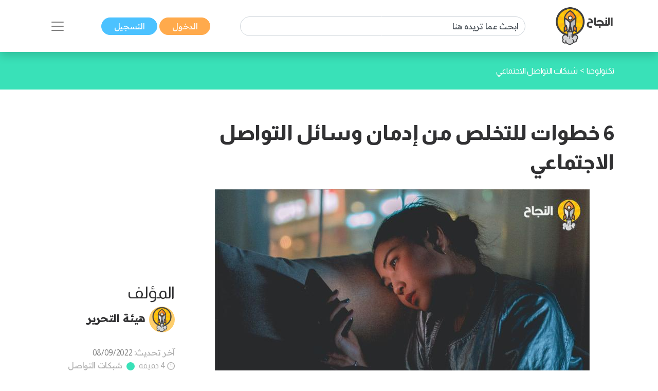

--- FILE ---
content_type: text/html; charset=UTF-8
request_url: https://www.annajah.net/6-%D8%AE%D8%B7%D9%88%D8%A7%D8%AA-%D9%84%D9%84%D8%AA%D8%AE%D9%84%D8%B5-%D9%85%D9%86-%D8%A5%D8%AF%D9%85%D8%A7%D9%86-%D9%88%D8%B3%D8%A7%D8%A6%D9%84-%D8%A7%D9%84%D8%AA%D9%88%D8%A7%D8%B5%D9%84-%D8%A7%D9%84%D8%A7%D8%AC%D8%AA%D9%85%D8%A7%D8%B9%D9%8A-article-30052
body_size: 16744
content:
<!DOCTYPE html>

<html lang="ar-SA" class="h-100">
<head>
    <meta name="google-site-verification" content="6gCzro1RDcCjn3FE9JvcXmvE-SBcAtQqZZUtGsOS5FI" />

    <meta charset="UTF-8">
    <meta name="viewport" content="width=device-width, initial-scale=1, shrink-to-fit=no">
        <title>6 خطوات للتخلص من إدمان وسائل التواصل الاجتماعي</title>
    <link rel="icon" sizes="32x32" href="/themes/ar/images/favicon.ico">
    <script type="application/ld+json">
        {
            "@context": "https://schema.org",
            "@type": "Organization",
            "url": "https://www.annajah.net",
            "logo": "https://www.annajah.net/images/annajah-logo.png"
        }

    </script>
    <script type="application/ld+json">
    {
        "@context": "http://schema.org",
        "@type": "Organization",
        "name": "Annajah",
        "url": "https://www.annajah.net",
        "sameAs": [
            "https://www.facebook.com/annajahnet",
            "https://twitter.com/annajahnet",
            "https://www.instagram.com/annajahnet/",
            "https://ila.io/annyt",
            "https://www.annajah.net/%d8%a7%d9%84%d8%a7%d9%86%d8%b6%d9%85%d8%a7%d9%85-%d8%a5%d9%84%d9%89-%d8%a7%d9%84%d9%86%d8%ac%d8%a7%d8%ad-%d9%86%d8%aa-%d9%81%d9%8a-%d8%aa%d8%b7%d8%a8%d9%8a%d9%82-%d9%88%d8%a7%d8%aa%d8%b3%d8%a7%d8%a8-article-26425",
            "https://t.me/annajahnet",
            "https://ila.io/8Yj97"
        ]
    }

    </script>
    <script type="application/ld+json">
    {
        "@context": "http://schema.org",
        "@type": "Organization",
        "name": "Annajah net",
        "url": "https://www.annajah.net"
    }

    </script>
    
    <!-- Google tag (gtag.js) -->
<script async src="https://www.googletagmanager.com/gtag/js?id=G-NPZE7NB3J6"></script>
<script>
  window.dataLayer = window.dataLayer || [];
  function gtag(){dataLayer.push(arguments);}
  gtag('js', new Date());

  gtag('config', 'G-NPZE7NB3J6');
</script>
<script type="text/javascript">
    (function(c,l,a,r,i,t,y){
        c[a]=c[a]||function(){(c[a].q=c[a].q||[]).push(arguments)};
        t=l.createElement(r);t.async=1;t.src="https://www.clarity.ms/tag/"+i;
        y=l.getElementsByTagName(r)[0];y.parentNode.insertBefore(t,y);
    })(window, document, "clarity", "script", "n9qhcfwjxd");
</script>

    <meta name="article:tag" content="إدمان وسائل التواصل الاجتماعي,التفاعل على وسائل التواصل الاجتماعي,قضاء الوقت على الأنترنت,إعدادات الإشعارات,الاكتئاب,تقدير الذات,تأثير وسائل التواصل على الصحة,التخلص من إدمان وسائل التواصل,تقليص الوقت على الانترنت,الاستمتاع بالحياة">
<meta name="csrf-param" content="_csrf">
<meta name="csrf-token" content="SAVc7JBmREUfM967KGOh8zWqiY0sPo8Vh3RoXrIy4gw9QSuExCInfSp4v9BNLMKKdpvo_WET9nDNQTgY6FyHTQ==">

<meta name="description" content="امتد إدمان مواقع التواصل الاجتماعي ليشمل جميع المراحل العمرية، حيث الملايين من البشر يقضون الساعات على مواقع التواصل الاجتماعي دون هدف ودون سبب محدّد. فإذا كنت تعاني من الإدمان على مواقع التواصل الاجتماعي المختلفة سنُقدّم لك ست خطوات بسيطة  للتخلّص من هذا الإدمان.">
<meta name="keywords" content="إدمان وسائل التواصل الاجتماعي,التفاعل على وسائل التواصل الاجتماعي,قضاء الوقت على الأنترنت,إعدادات الإشعارات,الاكتئاب,تقدير الذات,تأثير وسائل التواصل على الصحة,التخلص من إدمان وسائل التواصل,تقليص الوقت على الانترنت,الاستمتاع بالحياة">
<meta name="twitter:card" content="summary_large_image">
<meta name="twitter:description" content="امتد إدمان مواقع التواصل الاجتماعي ليشمل جميع المراحل العمرية، حيث الملايين من البشر يقضون الساعات على مواقع التواصل الاجتماعي دون هدف ودون سبب محدّد. فإذا كنت تعاني من الإدمان على مواقع التواصل الاجتماعي المختلفة سنُقدّم لك ست خطوات بسيطة  للتخلّص من هذا الإدمان.">
<meta name="twitter:image" content="https://www.annajah.net/resources/thumbs/article_photos/8OlojiyVxN-Annajah.jpg_729x410.jpg">
<meta name="twitter:site" content="النجاح">
<meta name="twitter:title" content="6 خطوات للتخلص من إدمان وسائل التواصل الاجتماعي">
<meta name="twitter:url" content="https://www.annajah.net/6-%D8%AE%D8%B7%D9%88%D8%A7%D8%AA-%D9%84%D9%84%D8%AA%D8%AE%D9%84%D8%B5-%D9%85%D9%86-%D8%A5%D8%AF%D9%85%D8%A7%D9%86-%D9%88%D8%B3%D8%A7%D8%A6%D9%84-%D8%A7%D9%84%D8%AA%D9%88%D8%A7%D8%B5%D9%84-%D8%A7%D9%84%D8%A7%D8%AC%D8%AA%D9%85%D8%A7%D8%B9%D9%8A-article-30052">
<meta property="og:description" content="امتد إدمان مواقع التواصل الاجتماعي ليشمل جميع المراحل العمرية، حيث الملايين من البشر يقضون الساعات على مواقع التواصل الاجتماعي دون هدف ودون سبب محدّد. فإذا كنت تعاني من الإدمان على مواقع التواصل الاجتماعي المختلفة سنُقدّم لك ست خطوات بسيطة  للتخلّص من هذا الإدمان.">
<meta property="og:image" content="https://www.annajah.net/resources/thumbs/article_photos/8OlojiyVxN-Annajah.jpg_729x410.jpg">
<meta property="og:locale" content="ar_SA">
<meta property="og:site_name" content="النجاح">
<meta property="og:title" content="6 خطوات للتخلص من إدمان وسائل التواصل الاجتماعي">
<meta property="og:updated_time" content="١٩ يناير ٢٠٢٦ م ٨:٤٢:٢٧ م">
<meta property="og:url" content="https://www.annajah.net/6-%D8%AE%D8%B7%D9%88%D8%A7%D8%AA-%D9%84%D9%84%D8%AA%D8%AE%D9%84%D8%B5-%D9%85%D9%86-%D8%A5%D8%AF%D9%85%D8%A7%D9%86-%D9%88%D8%B3%D8%A7%D8%A6%D9%84-%D8%A7%D9%84%D8%AA%D9%88%D8%A7%D8%B5%D9%84-%D8%A7%D9%84%D8%A7%D8%AC%D8%AA%D9%85%D8%A7%D8%B9%D9%8A-article-30052">
<link href="https://www.annajah.net/6-خطوات-للتخلص-من-إدمان-وسائل-التواصل-الاجتماعي-amparticle-30052" rel="amphtml">
<link href="https://www.annajah.net/6-%D8%AE%D8%B7%D9%88%D8%A7%D8%AA-%D9%84%D9%84%D8%AA%D8%AE%D9%84%D8%B5-%D9%85%D9%86-%D8%A5%D8%AF%D9%85%D8%A7%D9%86-%D9%88%D8%B3%D8%A7%D8%A6%D9%84-%D8%A7%D9%84%D8%AA%D9%88%D8%A7%D8%B5%D9%84-%D8%A7%D9%84%D8%A7%D8%AC%D8%AA%D9%85%D8%A7%D8%B9%D9%8A-article-30052" rel="canonical">
<link href="/css/front/item.min.css" rel="stylesheet">
<link href="/assets/77a245bd/css/style.min.css" rel="stylesheet">
<style>
    .tooltip {
        position: relative;
        display: inline-block;
        opacity: 1;
        z-index: 0;
    }
    .tooltip .tooltiptext {
        visibility: hidden;
        width: 140px;
        background-color: #555;
        color: #fff;
        text-align: center;
        border-radius: 6px;
        padding: 5px;
        position: absolute;
        z-index: 1;
        bottom: 150%;
        left: 50%;
        margin-left: -75px;
        opacity: 1;
        transition: opacity 0.3s;
    }
    .tooltip .tooltiptext::after {
        content: '';
        position: absolute;
        top: 100%;
        left: 50%;
        margin-left: -5px;
        border-width: 5px;
        border-style: solid;
        border-color: #555 transparent transparent transparent;
    }
    iframe {
        width: 100%;
        height: 450px;
    }
   
    @media (max-aspect-ratio: 1/1) {
        iframe {
            height: calc(56.25vw);
        }
    }
    @media (max-width: 512px) {
        #article-details img {
            width: 100%;
        }
    }
     
     @media (max-width: 992px) {
        #article-details table {
            width: 100% !important;
        }
    }
        
    #article-details table, th, td {
        border: 1px solid black;
    }
    .spinner-border {
        width: 1.2rem;
        height: 1.2rem;
    }
    .next-article-spinner-border {
        width: 1.5rem !important;
        height: 1.5rem !important;
    }
    </style>
<style>article .related-article::before {
        background:#39e1b8 !important;
    }</style>
<style depends='[]'>
    #create-modal {
       background: rgba(0, 0, 0, 0.62);
    }</style></head>
<body class="rtl" dir="rtl">


    <!--ads-->
    <!--<div class="navbar-light text-center" style="background-color: #f6f6f6;">
        <script async src="https://pagead2.googlesyndication.com/pagead/js/adsbygoogle.js?client=ca-pub-4975647279653975"
                crossorigin="anonymous"></script>
        
        <ins class="adsbygoogle"
             style="display:block"
             data-ad-client="ca-pub-4975647279653975"
             data-ad-slot="6247485558"
             data-ad-format="auto"
             data-full-width-responsive="true"></ins>
        <script>
            (adsbygoogle = window.adsbygoogle || []).push({});
        </script>
    </div>-->



<nav class="navbar sticky-top navbar-light bg-white shadow">
    <div class="container-xl">
        <a class="navbar-brand mr-0" href="/">
            <img src="/images/annajah-logo.png" class="d-none d-md-block w-auto" height="75"
                 width="75" alt="Annajah Logo">
            <img src="/images/annajah-logo-icononly.png" class="d-block d-md-none w-auto" height="75"
                 width="75"
                 alt="Annajah Logo">
        </a>

                                    <div itemscope itemtype="https://schema.org/WebSite" class="form-inline w-50 d-none d-md-block">
                    <meta itemprop="url" content="https://www.annajah.net"/>
                    <form class="" action="/site/search"
                          itemprop="potentialAction" itemscope itemtype="https://schema.org/SearchAction">
                        <meta itemprop="target" content="https://www.annajah.net/site/search?q={q}"/>
                        <input placeholder="ابحث عما تريده هنا"
                               class="form-control mr-sm-2" itemprop="query-input" type="text" name="q"/>
                    </form>
                </div>
                    
        <div class="mr-auto mr-md-0">
            <a href="/site/login" data-url=""
               class="btn btn-primary text-white px-xl-4 py-1">
                الدخول            </a>
            <a href="/site/register" class="btn btn-secondary text-white px-xl-4 py-1">
                التسجيل            </a>
        </div>

        <button class="navbar-toggler border-0" type="button" data-toggle="collapse"
                data-target="#navbarSupportedContent" aria-controls="navbarSupportedContent" aria-expanded="false"
                aria-label="Toggle navigation">
            <span class="navbar-toggler-icon"></span>
        </button>

        <div class="collapse navbar-collapse" id="navbarSupportedContent">
            <h2 class="text-dark text-center text-md-center">
                تصفح مجالات النجاح            </h2>

                                                <div itemscope itemtype="https://schema.org/WebSite"
                         class="form-inline w-50 d-block d-md-none search-mobile-form mt-3">
                        <meta itemprop="url" content="https://www.annajah.net"/>
                        <form class="form-inline my-2 my-lg-0" action="/site/search"
                              itemprop="potentialAction" itemscope itemtype="https://schema.org/SearchAction">
                            <meta itemprop="target" content="https://www.annajah.net/site/search?q={q}"/>
                            <input placeholder="ابحث عما تريده هنا"
                                   class="form-control mr-sm-2" itemprop="query-input" type="text" name="q"/>
                        </form>
                    </div>
                            
            
<ul class="navbar-nav mr-auto text-right d-flex flex-md-row justify-content-center flex-wrap nav-custom-headings-size pr-0" style="margin-top: revert;">
    <li class="nav-item mx-md-4">
        <a class="nav-link" href="/مهارات-النجاح-category-1">
            <p class="font-weight-bold h2">
                <span class="rounded-circle d-inline-block ml-1"
                      style="height: 1rem; width:1rem; background-color: #dc6060;"></span>
                مهارات النجاح </p>
        </a>
    </li>
    <li class="nav-item mx-md-4">
        <a class="nav-link" href="/المال-والأعمال-category-5">
            <p class="font-weight-bold h2">
                <span class="rounded-circle d-inline-block ml-1"
                      style="height: 1rem; width:1rem; background-color: #4ba0b2;"></span>
                المال والأعمال </p>
        </a>
    </li>
    <li class="nav-item mx-md-4">
        <a class="nav-link" href="/الصحة-النفسية-category-13">
            <p class="font-weight-bold h2">
                <span class="rounded-circle d-inline-block ml-1"
                      style="height: 1rem; width:1rem; background-color: #e7db58;"></span>
                الصحة النفسية </p>
        </a>
    </li>
    <li class="nav-item mx-md-4">
        <a class="nav-link" href="/الإسلام-category-14">
            <p class="font-weight-bold h2">
                <span class="rounded-circle d-inline-block ml-1"
                      style="height: 1rem; width:1rem; background-color: #4633f3;"></span>
                الإسلام </p>
        </a>
    </li>
    <li class="nav-item mx-md-4">
        <a class="nav-link" href="/اسلوب-حياة-category-15">
            <p class="font-weight-bold h2">
                <span class="rounded-circle d-inline-block ml-1"
                      style="height: 1rem; width:1rem; background-color: #bcb769;"></span>
                اسلوب حياة </p>
        </a>
    </li>
    <li class="nav-item mx-md-4">
        <a class="nav-link" href="/التغذية-category-73">
            <p class="font-weight-bold h2">
                <span class="rounded-circle d-inline-block ml-1"
                      style="height: 1rem; width:1rem; background-color: #90b373;"></span>
                التغذية </p>
        </a>
    </li>
    <li class="nav-item mx-md-4">
        <a class="nav-link" href="/التطور-المهني-category-87">
            <p class="font-weight-bold h2">
                <span class="rounded-circle d-inline-block ml-1"
                      style="height: 1rem; width:1rem; background-color: #e79a58;"></span>
                التطور المهني </p>
        </a>
    </li>
    <li class="nav-item mx-md-4">
        <a class="nav-link" href="/طب-وصحة-category-209">
            <p class="font-weight-bold h2">
                <span class="rounded-circle d-inline-block ml-1"
                      style="height: 1rem; width:1rem; background-color: #4bb299;"></span>
                طب وصحة </p>
        </a>
    </li>
    <li class="nav-item mx-md-4">
        <a class="nav-link" href="/تكنولوجيا-category-210">
            <p class="font-weight-bold h2">
                <span class="rounded-circle d-inline-block ml-1"
                      style="height: 1rem; width:1rem; background-color: #39e1b8;"></span>
                تكنولوجيا </p>
        </a>
    </li>
    <li class="nav-item mx-md-4">
        <a class="nav-link" href="/الأسرة-والمجتمع-category-211">
            <p class="font-weight-bold h2">
                <span class="rounded-circle d-inline-block ml-1"
                      style="height: 1rem; width:1rem; background-color: #e79a58;"></span>
                الأسرة والمجتمع </p>
        </a>
    </li>
    <li class="nav-item mx-md-4">
        <a class="nav-link" href="/أسرار-المال-category-212">
            <p class="font-weight-bold h2">
                <span class="rounded-circle d-inline-block ml-1"
                      style="height: 1rem; width:1rem; background-color: #4b89b2;"></span>
                أسرار المال </p>
        </a>
    </li>
</ul>        </div>
    </div>
</nav>
<style>
    #visible {
        padding: 5px;
        position: fixed;
        top: 0;
        left: 0;
        /* color: #000; */
        z-index: 99999;
    }
</style>
    <header class="container-fluid" style="background-color: #39e1b8">
        <div class="container-xl py-4">
            <nav class="text-right" aria-label="breadcrumb">
                <ol class="d-flex align-items-center list-unstyled p-0 m-0" vocab="https://schema.org/"
                    typeof="BreadcrumbList">
                                                <li property="itemListElement" typeof="ListItem">
                                <a property="item" typeof="WebPage"
                                   href="/تكنولوجيا-category-210" class="text-white">
                                    <span property="name">تكنولوجيا</span>
                                </a>
                                <meta property="position" content="1">
                            </li>
                                                            <span class="text-white mx-1">&gt;</span>
                                                                                <li property="itemListElement" typeof="ListItem">
                                <a property="item" typeof="WebPage"
                                   href="/شبكات-التواصل-الاجتماعي-category-226" class="text-white">
                                    <span property="name">شبكات التواصل الاجتماعي</span>
                                </a>
                                <meta property="position" content="1">
                            </li>
                                                                    </ol>
            </nav>
        </div>
    </header>


<section class="container-fluid">
    <div class="container-xl py-3">
        <div class="row">
            <div class="col-md-12 text-center center">
                            </div>
        </div>
    </div>
</section>

<input id="article-id" hidden value="30052">
<div class="next-articles-container">
    <section class="next-article container-xl my-4 article-section-30052"
             data-article-id="30052">
        <input id="article-id-30052" hidden value="30052">
        <input id="article-url-30052" hidden
               value="6-خطوات-للتخلص-من-إدمان-وسائل-التواصل-الاجتماعي-article-30052">

        <div class="row">
            <div class="col-lg-9">
                <h1 class="text-dark text-right font-weight-bold mb-4 article-title-0">
                    6 خطوات للتخلص من إدمان وسائل التواصل الاجتماعي                </h1>
                <div class="text-center position-relative">
                    <picture>
                        <source media="(max-width: 512px)"
                                srcset="https://www.annajah.net/resources/thumbs/article_photos/8OlojiyVxN-Annajah.jpg_729x410.jpg">
                        <!--                    <img width="20" height="20" style="z-index: 1;" class="img-fluid img-responsive w-auto" src="-->
                        <!--">-->
                        <img width="20" height="20" class="img-fluid img-responsive w-auto lazyload"
                             alt="6 خطوات للتخلص من إدمان وسائل التواصل الاجتماعي"
                             title="6 خطوات للتخلص من إدمان وسائل التواصل الاجتماعي"
                             data-src="https://www.annajah.net/resources/thumbs/article_photos/8OlojiyVxN-Annajah.jpg_729x410.jpg"
                             src="/images/annajah_large.webp">
                    </picture>
                                            <span class="center-x-absolute"
                              style="background-color: #39e1b8"></span>
                                    </div>

                                    <div class="text-right mt-4">
                            <a class="btn btn-primary text-white px-4 py-2 my-1" href="/مواقع-التواصل-الاجتماعي-tag-205" role="button">
        مواقع التواصل الاجتماعي    </a>
    <a class="btn btn-primary text-white px-4 py-2 my-1" href="/إدمان-الموبايل-tag-300" role="button">
        إدمان الموبايل    </a>
    <a class="btn btn-primary text-white px-4 py-2 my-1" href="/الابتعاد-عن-التكنولوجيا-tag-1140" role="button">
        الابتعاد عن التكنولوجيا    </a>
                    </div>
                <!-- Ads -->
                <script async src="https://pagead2.googlesyndication.com/pagead/js/adsbygoogle.js?client=ca-pub-4975647279653975"
                        crossorigin="anonymous"></script>

                <ins class="adsbygoogle"
                     style="display:block"
                     data-ad-client="ca-pub-4975647279653975"
                     data-ad-slot="6247485558"
                     data-ad-format="auto"
                     data-full-width-responsive="true"></ins>
                <script>
                    (adsbygoogle = window.adsbygoogle || []).push({});
                </script>

                <!--add voice --->
                
                <span class="text-dark d-block d-md-none text-right h2">
                    المؤلف                </span>
                <div class="text-right d-flex d-md-none justify-content-start">
                                            <img src="https://files.illaftrain.com/upload/ssofiles/uimages/illafYr23H68wVdgz6Dw90303300106.png" height="50" width="50"
                             class="rounded-circle ml-2"
                             alt="Author Photo">
                        <span class="font-weight-bold text-dark h2" style="font-size: 1.3rem;line-height: 2.8rem;">
                         <a class="text-dark" href="/هيئة-التحرير-writer-40641">
                                هيئة التحرير                            </a>
                        </span>
                                    </div>

                <div class="text-light d-block d-md-none text-right my-4">
                    آخر تحديث:                     <span class="text-info">
                    08/09/2022                    </span>

                    <br>

                    <img src="/images/clock-timing.svg" height="15" width="15" alt="clock icon">
                    <span>4 دقيقة</span>
                                            <span class="rounded-circle d-inline-block mx-1 mb-n1"
                              style="height: 1rem; width:1rem;background-color: #39e1b8"></span>
                        <a class="text-light"
                           href="/شبكات-التواصل-الاجتماعي-category-226">شبكات التواصل الاجتماعي</a>
                    
                                            <br>
                        <img src="/images/save.svg" class="save-item-icon" height="15" width="15"
                             alt="clock icon">
                        <a style="text-decoration: underline" class="text-success"
                           href="/site/login">حفظ المقال</a>
                                    </div>

                <div class="d-block d-md-none">
                    <h3 class="text-right text-dark" style="font-size: 1.3rem;">
                        رابط المقال                    </h3>
                    <form class="d-flex justify-content-start mb-3 align-items-start">
                        <div class="form-group mb-2">
                            <label for="articleLink" class="sr-only">Article Link</label>
                            <input type="text" readonly
                                   class="form-control-plaintext px-2 bg-extra-light rounded-pill"
                                   id="articleLink1" value="">
                        </div>

                        <div class="tooltip">
                                <span class="tooltiptext"
                                      id="myTooltip">نسخ إلى الحافظة</span>
                            <button data-msg="تم نسخ الرابط بنجاح إلى الحافظة"
                                    id="copy-link-button1" type="button"
                                    class="btn btn-primary text-white mr-1">
                                شارك                            </button>
                        </div>
                    </form>
                </div>

                <div class="d-flex d-md-none">
                    <!--noindex--><div class="text-right"><span class="mx-2"><a href="http://www.facebook.com/sharer.php?u=https%3A%2F%2Fwww.annajah.net%2F6-%D8%AE%D8%B7%D9%88%D8%A7%D8%AA-%D9%84%D9%84%D8%AA%D8%AE%D9%84%D8%B5-%D9%85%D9%86-%D8%A5%D8%AF%D9%85%D8%A7%D9%86-%D9%88%D8%B3%D8%A7%D8%A6%D9%84-%D8%A7%D9%84%D8%AA%D9%88%D8%A7%D8%B5%D9%84-%D8%A7%D9%84%D8%A7%D8%AC%D8%AA%D9%85%D8%A7%D8%B9%D9%8A-article-30052" rel="noopener" target="_blank"><i class="si si-facebook text-light"></i></a></span><span class="mx-2"><a href="https://x.com/intent/tweet?text=%D8%A7%D9%85%D8%AA%D8%AF+%D8%A5%D8%AF%D9%85%D8%A7%D9%86+%D9%85%D9%88%D8%A7%D9%82%D8%B9+%D8%A7%D9%84%D8%AA%D9%88%D8%A7%D8%B5%D9%84+%D8%A7%D9%84%D8%A7%D8%AC%D8%AA%D9%85%D8%A7%D8%B9%D9%8A+%D9%84%D9%8A%D8%B4%D9%85%D9%84+%D8%AC%D9%85%D9%8A%D8%B9+%D8%A7%D9%84%D9%85%D8%B1%D8%A7%D8%AD%D9%84+%D8%A7%D9%84%D8%B9%D9%85%D8%B1%D9%8A%D8%A9%D8%8C+%D8%AD%D9%8A%D8%AB+%D8%A7%D9%84%D9%85%D9%84%D8%A7%D9%8A%D9%8A%D9%86+%D9%85%D9%86+%D8%A7%D9%84%D8%A8%D8%B4%D8%B1+%D9%8A%D9%82%D8%B6%D9%88%D9%86+%D8%A7%D9%84%D8%B3%D8%A7%D8%B9%D8%A7%D8%AA+%D8%B9%D9%84%D9%89+%D9%85%D9%88%D8%A7%D9%82%D8%B9+%D8%A7%D9%84%D8%AA%D9%88%D8%A7%D8%B5%D9%84+%D8%A7%D9%84%D8%A7%D8%AC%D8%AA%D9%85%D8%A7%D8%B9%D9%8A+%D8%AF%D9%88%D9%86+%D9%87%D8%AF%D9%81+%D9%88%D8%AF%D9%88%D9%86+%D8%B3%D8%A8%D8%A8+%D9%85%D8%AD%D8%AF%D9%91%D8%AF.+%D9%81%D8%A5%D8%B0%D8%A7+%D9%83%D9%86%D8%AA+%D8%AA%D8%B9%D8%A7%D9%86%D9%8A+%D9%85%D9%86+%D8%A7%D9%84%D8%A5%D8%AF%D9%85%D8%A7%D9%86+%D8%B9%D9%84%D9%89+%D9%85%D9%88%D8%A7%D9%82%D8%B9+%D8%A7%D9%84%D8%AA%D9%88%D8%A7%D8%B5%D9%84+%D8%A7%D9%84%D8%A7%D8%AC%D8%AA%D9%85%D8%A7%D8%B9%D9%8A+%D8%A7%D9%84%D9%85%D8%AE%D8%AA%D9%84%D9%81%D8%A9+%D8%B3%D9%86%D9%8F%D9%82%D8%AF%D9%91%D9%85+%D9%84%D9%83+%D8%B3%D8%AA+%D8%AE%D8%B7%D9%88%D8%A7%D8%AA+%D8%A8%D8%B3%D9%8A%D8%B7%D8%A9++%D9%84%D9%84%D8%AA%D8%AE%D9%84%D9%91%D8%B5+%D9%85%D9%86+%D9%87%D8%B0%D8%A7+%D8%A7%D9%84%D8%A5%D8%AF%D9%85%D8%A7%D9%86.&amp;url=https%3A%2F%2Fwww.annajah.net%2F6-%D8%AE%D8%B7%D9%88%D8%A7%D8%AA-%D9%84%D9%84%D8%AA%D8%AE%D9%84%D8%B5-%D9%85%D9%86-%D8%A5%D8%AF%D9%85%D8%A7%D9%86-%D9%88%D8%B3%D8%A7%D8%A6%D9%84-%D8%A7%D9%84%D8%AA%D9%88%D8%A7%D8%B5%D9%84-%D8%A7%D9%84%D8%A7%D8%AC%D8%AA%D9%85%D8%A7%D8%B9%D9%8A-article-30052" rel="noopener" target="_blank"><i class="si si-x text-light"></i></a></span><span class="mx-2"><a href="whatsapp://send?text=https%3A%2F%2Fwww.annajah.net%2F6-%D8%AE%D8%B7%D9%88%D8%A7%D8%AA-%D9%84%D9%84%D8%AA%D8%AE%D9%84%D8%B5-%D9%85%D9%86-%D8%A5%D8%AF%D9%85%D8%A7%D9%86-%D9%88%D8%B3%D8%A7%D8%A6%D9%84-%D8%A7%D9%84%D8%AA%D9%88%D8%A7%D8%B5%D9%84-%D8%A7%D9%84%D8%A7%D8%AC%D8%AA%D9%85%D8%A7%D8%B9%D9%8A-article-30052" rel="noopener" target="_blank"><i class="si si-whatsapp text-light"></i></a></span><span class="mx-2"><a href="https://telegram.me/share/url?url=https%3A%2F%2Fwww.annajah.net%2F6-%D8%AE%D8%B7%D9%88%D8%A7%D8%AA-%D9%84%D9%84%D8%AA%D8%AE%D9%84%D8%B5-%D9%85%D9%86-%D8%A5%D8%AF%D9%85%D8%A7%D9%86-%D9%88%D8%B3%D8%A7%D8%A6%D9%84-%D8%A7%D9%84%D8%AA%D9%88%D8%A7%D8%B5%D9%84-%D8%A7%D9%84%D8%A7%D8%AC%D8%AA%D9%85%D8%A7%D8%B9%D9%8A-article-30052" rel="noopener" target="_blank"><i class="si si-telegram text-light"></i></a></span></div><!--/noindex-->                </div>

                <div class="article-intro text-right mt-4">
                    <p style="text-align: justify;">في الوقت الحالي، إذا لم تكن متفاعلاً على وسائل التواصل الاجتماعي، ستشعر أنَّك لا تعيش في القرن الواحد والعشرين؛ فسواء على مستوى الشركات التجارية أم العلاقات الشخصية والمهنية، تتمتع وسائل التواصل الاجتماعي بحضور قوي، ويرافق ذلك ميل الناس إلى قضاء مزيدٍ من الوقت في الاستفادة من ميزاتها.</p>                </div>

            </div>


            <div class="col-lg-3 d-flex flex-column justify-content-center">
                <span class="text-dark d-md-block d-none text-right h2">
                    المؤلف                </span>

                <div class="text-right d-md-flex d-none justify-content-start">
                                            <img src="https://files.illaftrain.com/upload/ssofiles/uimages/illafYr23H68wVdgz6Dw90303300106.png" height="50" width="50"
                             class="rounded-circle ml-2"
                             alt="Author Photo">
                        <span class="font-weight-bold text-dark h2" style="font-size: 1.3rem;line-height: 2.8rem;">
                            <a class="text-dark" href="/هيئة-التحرير-writer-40641">
                                هيئة التحرير                            </a>
                        </span>
                                    </div>

                <div class="text-light d-md-block d-none text-right my-4">
                    آخر تحديث:                     <span class="text-info">
                    08/09/2022                    </span>

                    <br>

                    <img src="/images/clock-timing.svg" height="15" width="15" alt="clock icon">
                    <span>4 دقيقة</span>
                                            <span class="rounded-circle d-inline-block mx-1 mb-n1"
                              style="height: 1rem; width:1rem;background-color: #39e1b8"></span>
                        <a class="text-light"
                           href="/شبكات-التواصل-الاجتماعي-category-226">شبكات التواصل الاجتماعي</a>
                    
                                            <br>
                        <img src="/images/save.svg" class="save-item-icon" height="15" width="15"
                             alt="clock icon">
                        <a style="text-decoration: underline" class="text-success"
                           href="/site/login">حفظ المقال</a>
                                    </div>

                <div class="d-md-block d-none">
                    <h3 class="text-right text-dark" style="font-size: 1.3rem;">
                        رابط المقال                    </h3>
                    <form class="d-flex justify-content-start mb-3 align-items-start">
                        <div class="form-group mb-2">
                            <label for="articleLink" class="sr-only">Article Link</label>
                            <input type="text" readonly
                                   class="form-control-plaintext px-2 bg-extra-light rounded-pill"
                                   id="articleLink" value="">
                        </div>

                        <div class="tooltip">
                                <span class="tooltiptext"
                                      id="myTooltip">نسخ إلى الحافظة</span>
                            <button data-msg="تم نسخ الرابط بنجاح إلى الحافظة"
                                    id="copy-link-button" type="button"
                                    class="btn btn-primary text-white mr-1">
                                شارك                            </button>
                        </div>
                    </form>
                </div>

                <div class="d-md-inline-flex d-none">
                    <!--noindex--><div class="text-right"><span class="mx-2"><a href="http://www.facebook.com/sharer.php?u=https%3A%2F%2Fwww.annajah.net%2F6-%D8%AE%D8%B7%D9%88%D8%A7%D8%AA-%D9%84%D9%84%D8%AA%D8%AE%D9%84%D8%B5-%D9%85%D9%86-%D8%A5%D8%AF%D9%85%D8%A7%D9%86-%D9%88%D8%B3%D8%A7%D8%A6%D9%84-%D8%A7%D9%84%D8%AA%D9%88%D8%A7%D8%B5%D9%84-%D8%A7%D9%84%D8%A7%D8%AC%D8%AA%D9%85%D8%A7%D8%B9%D9%8A-article-30052" rel="noopener" target="_blank"><i class="si si-facebook text-light"></i></a></span><span class="mx-2"><a href="https://x.com/intent/tweet?text=%D8%A7%D9%85%D8%AA%D8%AF+%D8%A5%D8%AF%D9%85%D8%A7%D9%86+%D9%85%D9%88%D8%A7%D9%82%D8%B9+%D8%A7%D9%84%D8%AA%D9%88%D8%A7%D8%B5%D9%84+%D8%A7%D9%84%D8%A7%D8%AC%D8%AA%D9%85%D8%A7%D8%B9%D9%8A+%D9%84%D9%8A%D8%B4%D9%85%D9%84+%D8%AC%D9%85%D9%8A%D8%B9+%D8%A7%D9%84%D9%85%D8%B1%D8%A7%D8%AD%D9%84+%D8%A7%D9%84%D8%B9%D9%85%D8%B1%D9%8A%D8%A9%D8%8C+%D8%AD%D9%8A%D8%AB+%D8%A7%D9%84%D9%85%D9%84%D8%A7%D9%8A%D9%8A%D9%86+%D9%85%D9%86+%D8%A7%D9%84%D8%A8%D8%B4%D8%B1+%D9%8A%D9%82%D8%B6%D9%88%D9%86+%D8%A7%D9%84%D8%B3%D8%A7%D8%B9%D8%A7%D8%AA+%D8%B9%D9%84%D9%89+%D9%85%D9%88%D8%A7%D9%82%D8%B9+%D8%A7%D9%84%D8%AA%D9%88%D8%A7%D8%B5%D9%84+%D8%A7%D9%84%D8%A7%D8%AC%D8%AA%D9%85%D8%A7%D8%B9%D9%8A+%D8%AF%D9%88%D9%86+%D9%87%D8%AF%D9%81+%D9%88%D8%AF%D9%88%D9%86+%D8%B3%D8%A8%D8%A8+%D9%85%D8%AD%D8%AF%D9%91%D8%AF.+%D9%81%D8%A5%D8%B0%D8%A7+%D9%83%D9%86%D8%AA+%D8%AA%D8%B9%D8%A7%D9%86%D9%8A+%D9%85%D9%86+%D8%A7%D9%84%D8%A5%D8%AF%D9%85%D8%A7%D9%86+%D8%B9%D9%84%D9%89+%D9%85%D9%88%D8%A7%D9%82%D8%B9+%D8%A7%D9%84%D8%AA%D9%88%D8%A7%D8%B5%D9%84+%D8%A7%D9%84%D8%A7%D8%AC%D8%AA%D9%85%D8%A7%D8%B9%D9%8A+%D8%A7%D9%84%D9%85%D8%AE%D8%AA%D9%84%D9%81%D8%A9+%D8%B3%D9%86%D9%8F%D9%82%D8%AF%D9%91%D9%85+%D9%84%D9%83+%D8%B3%D8%AA+%D8%AE%D8%B7%D9%88%D8%A7%D8%AA+%D8%A8%D8%B3%D9%8A%D8%B7%D8%A9++%D9%84%D9%84%D8%AA%D8%AE%D9%84%D9%91%D8%B5+%D9%85%D9%86+%D9%87%D8%B0%D8%A7+%D8%A7%D9%84%D8%A5%D8%AF%D9%85%D8%A7%D9%86.&amp;url=https%3A%2F%2Fwww.annajah.net%2F6-%D8%AE%D8%B7%D9%88%D8%A7%D8%AA-%D9%84%D9%84%D8%AA%D8%AE%D9%84%D8%B5-%D9%85%D9%86-%D8%A5%D8%AF%D9%85%D8%A7%D9%86-%D9%88%D8%B3%D8%A7%D8%A6%D9%84-%D8%A7%D9%84%D8%AA%D9%88%D8%A7%D8%B5%D9%84-%D8%A7%D9%84%D8%A7%D8%AC%D8%AA%D9%85%D8%A7%D8%B9%D9%8A-article-30052" rel="noopener" target="_blank"><i class="si si-x text-light"></i></a></span><span class="mx-2"><a href="whatsapp://send?text=https%3A%2F%2Fwww.annajah.net%2F6-%D8%AE%D8%B7%D9%88%D8%A7%D8%AA-%D9%84%D9%84%D8%AA%D8%AE%D9%84%D8%B5-%D9%85%D9%86-%D8%A5%D8%AF%D9%85%D8%A7%D9%86-%D9%88%D8%B3%D8%A7%D8%A6%D9%84-%D8%A7%D9%84%D8%AA%D9%88%D8%A7%D8%B5%D9%84-%D8%A7%D9%84%D8%A7%D8%AC%D8%AA%D9%85%D8%A7%D8%B9%D9%8A-article-30052" rel="noopener" target="_blank"><i class="si si-whatsapp text-light"></i></a></span><span class="mx-2"><a href="https://telegram.me/share/url?url=https%3A%2F%2Fwww.annajah.net%2F6-%D8%AE%D8%B7%D9%88%D8%A7%D8%AA-%D9%84%D9%84%D8%AA%D8%AE%D9%84%D8%B5-%D9%85%D9%86-%D8%A5%D8%AF%D9%85%D8%A7%D9%86-%D9%88%D8%B3%D8%A7%D8%A6%D9%84-%D8%A7%D9%84%D8%AA%D9%88%D8%A7%D8%B5%D9%84-%D8%A7%D9%84%D8%A7%D8%AC%D8%AA%D9%85%D8%A7%D8%B9%D9%8A-article-30052" rel="noopener" target="_blank"><i class="si si-telegram text-light"></i></a></span></div><!--/noindex-->                </div>
            </div>
        </div>

        <div class="row">
            <div class="col-lg-9">
                <div id="article-index" class="bg-extra-light py-2 mb-2">
                    <a class="text-decoration-none text-primary" data-toggle="collapse" href="#indexCollapse"
                       role="button"
                       aria-expanded="false" aria-controls="indexCollapse">
                        <p class="text-right mr-3 mb-0 font-weight-bold" style="font-size: 1.3rem;line-height: 2.8rem;">
                            فهرس +
                        </p>
                    </a>
                    <div id="indexCollapse" class="collapse toc-div" style="line-height: 3;"></div>
                </div>

<!--ads-->

                <article id="article-details" class="text-right">
                    <div id="article-details-toc">
                        <p style="text-align: justify;">وعلى الرغم من أنَّه لا تزال وسائل التواصل الاجتماعي تُوفِّر منصات تساعدنا على التواصل مع الأصدقاء والعائلة، فقد تطورت بصورة كبيرة وأضحت تتضمَّن إعلاناتٍ ومقاطع فيديو وروابط تدفعنا إلى الانتباه إلى أحدث الصيحات أو المنتجات وأضخمها.</p>
<p style="text-align: justify;">وفقاً لمقال نشرته مجلة فوربس (Forbes) مؤخراً، فإنَّ وجود استراتيجية فعالة لوسائل التواصل الاجتماعي أمر بالغ الأهمية للشركات والمستهلكين على حد سواء، فنحن نتخذ قدراً هائلاً من قرارات الشراء بناءً على المحتوى المقدم لنا عبر مواقع التواصل الاجتماعي. وبالمثل، فإنَّنا نميل أيضاً إلى "اتباع القطيع" عندما يتعلق الأمر بالتوجهات والأفكار والأزياء الجديدة؛ وفي حين أنَّ الجانب الإيجابي لوسائل التواصل الاجتماعي هو أنَّنا نتمتع الآن بقدر أكبر من حرية التعبير، إلا أنَّ الجانب المظلم لا يزال موجوداً، وهو أنَّه يمكننا بسهولة أن نفقد إحساسنا بالتفرد.</p>
<p style="text-align: justify;">إنَّه مسار صعب وغالباً ما يؤدي إلى عواقب وخيمة، وغالباً يستغرق إدراكه وتغييره بعض الوقت والنتائج، وهذا هو السبب في أنَّ مصطلح "إدمان وسائل التواصل الاجتماعي" قد ترسخ في مجالَي الصحة والسلامة كأحد أسباب مشكلات <a title="8 تمارين للحفاظ على الصحة العقلية" href="/8-%D8%AA%D9%85%D8%A7%D8%B1%D9%8A%D9%86-%D9%84%D9%84%D8%AD%D9%81%D8%A7%D8%B8-%D8%B9%D9%84%D9%89-%D8%A7%D9%84%D8%B5%D8%AD%D8%A9-%D8%A7%D9%84%D8%B9%D9%82%D9%84%D9%8A%D8%A9-article-21763" target="_blank" rel="annajah">الصحة العقلية</a>.</p>
<h2 style="text-align: justify;">إدمان وسائل التواصل الاجتماعي وتأثيره في الصحة:</h2>
<p style="text-align: center;"><iframe class="embed-responsive-item lazyload" src="/images/annajah_large.webp" width="640" height="385" frameborder="0" allowfullscreen="" data-src="https://www.youtube.com/embed/rbYncvYtPCE?rel=0&amp;hd=0">&nbsp;</iframe></p>
<p style="text-align: justify;">لقد تغيرت طريقة استخدامنا لوسائل التواصل الاجتماعي بصورة جذرية منذ ظهور بعض المواقع مثل فيسبوك (Facebook)، ففي البداية، كان موقع فيسبوك طريقة بسيطة للتواصل مع الأصدقاء والعائلة ونشر الصور أو تحديثات الحالة. لكن مع مرور الوقت، ومع ظهور موقع أكثر توجهاً نحو نشر الصور مثل الإنستغرام (Instagram)، زادت المخاطر، ومن هنا ظهرت العواقب التي ما زلنا نتعامل معها في الوقت الحالي.</p>
<p style="text-align: justify;">ألقِ نظرة على بعض أشهر الخصائص الحالية في الإنستغرام؛ فمن المحتمل أن ترى نمطاً من الصور المُعدَّلة والتصميمات المثالية التي يتابعها ملايين المستخدمين، فقد أصبح هذا هو هدف التطبيق؛ ليتكرس بهذا فكرة أنَّ الصور الجميلة تعني أنَّ المستخدم سعيد باستخدامه.</p>
<p style="text-align: justify;">نحن نعلم أنَّ الأمر ليس كذلك، ولكن تعد هذه العقلية والرغبة في خلق حياة مثالية على الإنترنت ليراها الجميع، سبب زيادة الاكتئاب والقلق <a title="10 علامات تحذيرية تشير إلى تدني تقدير الذات وانعدام الثقة" href="/10-%D8%B9%D9%84%D8%A7%D9%85%D8%A7%D8%AA-%D8%AA%D8%AD%D8%B0%D9%8A%D8%B1%D9%8A%D8%A9-%D8%AA%D8%B4%D9%8A%D8%B1-%D8%A5%D9%84%D9%89-%D8%AA%D8%AF%D9%86%D9%8A-%D8%AA%D9%82%D8%AF%D9%8A%D8%B1-%D8%A7%D9%84%D8%B0%D8%A7%D8%AA-%D9%88%D8%A7%D9%86%D8%B9%D8%AF%D8%A7%D9%85-%D8%A7%D9%84%D8%AB%D9%82%D8%A9-article-29568" target="_blank" rel="annajah">وتدنِّي تقدير الذات</a>. وبالمثل، فإنَّ ذلك يجعلنا نفقد إحساسنا بالمصداقية والواقعية؛ لأنَّ مشكلات العالم الواقعي لا تعني نشر منشورات جميلة على وسائل التواصل الاجتماعي، فبدلاً من ذلك، نحن نختبئ وراء الجمال الذي يخفي شعورنا بالحزن والكآبة والوحدة؛ ونظراً لأنَّنا أنشأنا عالماً مُصمَّماً بعناية عبر الإنترنت، فبهذه الحالة نكون ابتعدنا عن عالمنا الحقيقي؛ حيث إنَّ إدمان وسائل التواصل الاجتماعي هو ممارسة الهروب من الواقع.</p>
<p style="text-align: justify;">إذاً، كيف تستعيد زمام السيطرة على حياتك وتحد من الوقت الذي تقضيه في استخدام وسائل التواصل الاجتماعي والتوقف عن إدمانها؟ نقدم لك فيما يلي بعض الخطوات في هذا الصدد:</p>
<div class="related-article"><strong>إقرأ أيضاً: <a href="/%D9%83%D9%8A%D9%81-%D8%AA%D9%82%D9%84%D9%84-%D8%A7%D8%B3%D8%AA%D8%AE%D8%AF%D8%A7%D9%85-%D9%88%D8%B3%D8%A7%D8%A6%D9%84-%D8%A7%D9%84%D8%AA%D9%88%D8%A7%D8%B5%D9%84-%D8%A7%D9%84%D8%A7%D8%AC%D8%AA%D9%85%D8%A7%D8%B9%D9%8A-%D9%88%D8%AA%D8%AA%D9%88%D8%A7%D8%B5%D9%84-%D9%85%D8%B9-%D8%A7%D9%84%D8%AD%D9%8A%D8%A7%D8%A9-%D9%85%D8%AC%D8%AF%D8%AF%D8%A7-article-29055" target="_blank">كيف تقلل استخدام وسائل التواصل الاجتماعي وتتواصل مع الحياة مجدداً؟</a></strong></div>
<h2 style="text-align: justify;">1. التفكير في سبب رغبتك في التفاعل على وسائل التواصل الاجتماعي:</h2>
<p style="text-align: justify;">كل ما نقوم به في الحياة يرتبط بالنية: لماذا تريد أن تفعل شيئاً ما؟ وماذا سيحقق لك؟ وينطبق الشيء نفسه على استخدام وسائل التواصل الاجتماعي، فقد يكون من السُخف طرح مثل هذا السؤال عند التفكير في&nbsp;<a title="انشاء حساب جديد في فيسبوك" href="/%D8%A7%D9%86%D8%B4%D8%A7%D8%A1-%D8%AD%D8%B3%D8%A7%D8%A8-%D8%AC%D8%AF%D9%8A%D8%AF-%D9%81%D9%8A-%D9%81%D9%8A%D8%B3%D8%A8%D9%88%D9%83-article-27212" rel="annajah">إنشاء حساب فيسبوك</a> (Facebook) أو&nbsp;<a title="سرُّ النجاح على إنستغرام: لا يجب أن تكون الصور مثالية حتى تحقق النجاح" href="/%D8%B3%D8%B1-%D8%A7%D9%84%D9%86%D8%AC%D8%A7%D8%AD-%D8%B9%D9%84%D9%89-%D8%A5%D9%86%D8%B3%D8%AA%D8%BA%D8%B1%D8%A7%D9%85-%D9%84%D8%A7-%D9%8A%D8%AC%D8%A8-%D8%A3%D9%86-%D8%AA%D9%83%D9%88%D9%86-%D8%A7%D9%84%D8%B5%D9%88%D8%B1-%D9%85%D8%AB%D8%A7%D9%84%D9%8A%D8%A9-%D8%AD%D8%AA%D9%89-%D8%AA%D8%AD%D9%82%D9%82-%D8%A7%D9%84%D9%86%D8%AC%D8%A7%D8%AD-article-25800" target="_blank" rel="annajah">إنستغرام</a> (Instagram)، ولكن إذا كنت تريد التحكم حقاً في وسائل التواصل الاجتماعي الخاصة بك بدلاً من أن تتحكم بك، يكون طرح هذا السؤال أمراً مثيراً للانتباه بالفعل.</p>
<p style="text-align: justify;">هل تريد التواصل مع الأصدقاء، أم تريد <a title="7 طرق مجانية للترويج لعملك الصغير" href="/7-%D8%B7%D8%B1%D9%82-%D9%85%D8%AC%D8%A7%D9%86%D9%8A%D8%A9-%D9%84%D9%84%D8%AA%D8%B1%D9%88%D9%8A%D8%AC-%D9%84%D8%B9%D9%85%D9%84%D9%83-%D8%A7%D9%84%D8%B5%D8%BA%D9%8A%D8%B1-article-27979" target="_blank" rel="annajah">الترويج لعملك</a>؟ سيساعدك تحديد جوهر سبب اتصالك بالإنترنت على تحديد الوقت الذي تقضيه بفاعليَّةٍ على وسائل التواصل الاجتماعي بوضوح والتخلص من أي أمر آخر.</p>
<h2 style="text-align: justify;">2. التدقيق بشأن من تتابع وما تنشره وتشاركه:</h2>
<p style="text-align: justify;">يعد الانتباه أعظم أمر تملكه؛ حيث إنَّ كل ما تنقر عليه أو تضع له إعجاباً على صفحات التواصل الاجتماعي يصبح جزءاً من المحتوى الذي سيعود إلى الظهور لك، فلهذا السبب يجب أن تنشر وتتابع نوعاً محدداً من المعلومات التي تناسبك وتناسب احتياجاتك ووقتك، فنحن غالباً ما نتابع باندفاع الأشخاص الذين لا يخدمون مصالحنا.</p>
<p style="text-align: justify;">امنح نفسك الإذن بإزالة كل المتابعات التي لا تفيدك من حين لآخر، وبدلاً من مواجهة مواقف صعبة بسبب <a title="8 آثار سلبية تسببها مواقع التواصل الاجتماعي" href="/8-%d8%a2%d8%ab%d8%a7%d8%b1-%d8%b3%d9%84%d8%a8%d9%8a%d8%a9-%d8%aa%d8%b3%d8%a8%d8%a8%d9%87%d8%a7-%d9%85%d9%88%d8%a7%d9%82%d8%b9-%d8%a7%d9%84%d8%aa%d9%88%d8%a7%d8%b5%d9%84-%d8%a7%d9%84%d8%a7%d8%ac%d8%aa%d9%85%d8%a7%d8%b9%d9%8a-article-23097" target="_blank" rel="annajah">وسائل التواصل الاجتماعي</a>، ألغِ متابعة أي شخص لا تتواصل معه؛ فذلك أفضل بكثير لصحتك العقلية ويساعدك على التخلص من إدمان وسائل التواصل الاجتماعي.</p>
<p style="text-align: justify;">وبالمثل، احذر من نشر معلومات خاطئة؛ إذ مثلما تُخطِّط لإزالة بعض جهات الاتصال الخاصة بك، ثمَّة من متابعيك من يفكر في فعل الشيء نفسه معك؛ لذا اجعل من أولوياتك مشاركة ونشر الأمور التي تهمك وتخدم الآخرين أيضاً.</p>
<p style="text-align: justify;"><strong>شاهد بالفيديو: 6 طرق للتواصل الذكي على السوشيال ميديا</strong></p>
<p style="text-align: center;"><strong><iframe class="embed-responsive-item lazyload" src="/fe/images/annajah_large.jpg" width="640" height="385" frameborder="0" allowfullscreen="" data-src="https://www.youtube.com/embed/PbOxHD7kAsM?rel=0&amp;hd=0">&nbsp;</iframe></strong></p>
<h2 style="text-align: justify;">3. تقليص الوقت الذي تقضيه على الإنترنت:</h2>
<p style="text-align: justify;">إذا كانت لديك قائمة طويلة بالأمور التي يتعين عليك إنجازها ولكنَّك أمضيت الساعات الثلاث الأخيرة في تصفح آخر الأخبار، فقد حان الوقت لإغلاق التطبيق أو الكمبيوتر؛ لذا اضبط مؤقِّتاً على هاتفك إذا كان هذا الأمر يساعدك على التخلص من إدمان وسائل التواصل الاجتماعي.</p>
<p style="text-align: justify;">وما إن تبدأ ممارسة التحرر من الاتصال <a title="كيف تنظم وقتك على الإنترنت؟" href="/%D9%83%D9%8A%D9%81-%D8%AA%D9%86%D8%B8%D9%85-%D9%88%D9%82%D8%AA%D9%83-%D8%B9%D9%84%D9%89-%D8%A7%D9%84%D8%A5%D9%86%D8%AA%D8%B1%D9%86%D8%AA-article-27161" target="_blank" rel="annajah">بالإنترنت</a>، ستلاحظ أنَّك توفر الكثير من الوقت، ولطالما كان هذا الوقت موجوداً، لكنَّك كنت تستخدمه بصورة سيئة، ولا يعني ذلك أنَّه ليس لديك ما يكفي من الوقت؛ وإنَّما يعني أنَّك تقضي الكثير من الوقت في تصفح الإنترنت بدلاً من أن تكون منتجاً.</p>
<h2 style="text-align: justify;">4. تغيير إعدادات الإشعارات:</h2>
<p style="text-align: justify;">إذا كانت إنتاجيتك تتأثر بسبب تشتُّت انتباهك باستمرار بالأصوات الصادرة عن إشعاراتك، فيوجد طرائق لإيقاف تشغيل هذه الإشعارات في إعداداتك، والأفضل من ذلك، يمكنك دائماً حذف التطبيقات من هاتفك والتحقق من إشعارات وسائل التواصل الاجتماعي على حاسوبك، فبهذه الطريقة، يمكنك إنهاء عملك دون أن تغريك الرغبة في التحقق من رسائلك وإشعاراتك.</p>
<div class="related-article"><strong>إقرأ أيضاً: <a href="/%D9%83%D9%8A%D9%81-%D8%AA%D9%88%D9%82%D9%81-%D8%A5%D8%B4%D8%B9%D8%A7%D8%B1%D8%A7%D8%AA-%D8%AA%D8%B7%D8%A8%D9%8A%D9%82%D8%A7%D8%AA-%D8%A7%D9%84%D8%AF%D8%B1%D8%AF%D8%B4%D8%A9-%D8%B9%D9%84%D9%89-%D9%87%D8%A7%D8%AA%D9%81%D9%83-%D9%84%D8%AA%D8%AD%D9%82%D9%82-%D8%A7%D9%84%D9%85%D8%B2%D9%8A%D8%AF-%D9%85%D9%86-%D8%A7%D9%84%D8%AA%D8%B1%D9%83%D9%8A%D8%B2-article-27050" target="_blank">كيف توقف إشعارات تطبيقات الدردشة على هاتفك لتحقق المزيد من التركيز</a></strong></div>
<h2 style="text-align: justify;">5. لا يجب نشر كل شيء ومشاركته:</h2>
<p style="text-align: justify;">غالباً ما نشعر أنَّنا في حالة دائمة من "<a title="12 تطبيقاً تساعد في تخفيف الشعور بالقلق والتوتر" href="/12-%D8%AA%D8%B7%D8%A8%D9%8A%D9%82%D8%A7-%D8%AA%D8%B3%D8%A7%D8%B9%D8%AF-%D9%81%D9%8A-%D8%AA%D8%AE%D9%81%D9%8A%D9%81-%D8%A7%D9%84%D8%B4%D8%B9%D9%88%D8%B1-%D8%A8%D8%A7%D9%84%D9%82%D9%84%D9%82-%D9%88%D8%A7%D9%84%D8%AA%D9%88%D8%AA%D8%B1-article-26306" target="_blank" rel="annajah">الشعور بالقلق</a>" عندما يتعلق الأمر بالنشر على وسائل التواصل الاجتماعي، لكن إذا حدث أمر ما ولم ننشر عنه؛ فإنَّ الحياة ستستمر بالتأكيد.</p>
<p style="text-align: justify;">نحن غير مُلزَمين بإطلاع متابعينا دائماً على آخر مستجدات حياتنا، فهذه خيارات يجب أن نتخذها بوعي وبما يتوافق مع رغباتنا.</p>
<h2 style="text-align: justify;">6. من الجيد ترك هاتفك جانباً والاستمتاع بالحياة:</h2>
<p style="text-align: justify;">في الواقع، يمكن أن تساعدك هذه النقطة البسيطة جداً في التخلص من إدمان وسائل التواصل الاجتماعي؛ فاللحظات الثمينة في حياتك فريدة من نوعها، مثل مراقبة المؤثرين أو رؤية ابتسامة الشخص المفضل لديك؛ حيث تعد هذه اللحظات حساسة للغاية، ولا تحدث بنفس الطريقة مرتين في حياتك.</p>
<p style="text-align: justify;">لا تركض نحو هاتفك لتوثيق تلك اللحظة؛ وإنَّما راقبها بعينيك وقلبك بدلاً من ذلك، ودعها تصبح ذكرى جميلة، واستمتع باللحظة التي تحرص على مشاركتها مع الآخرين وبدلاً من ذلك امنح الأولوية لمشاركتها مع نفسك.</p>
<h2 style="text-align: justify;">أفكار أخيرة:</h2>
<p style="text-align: justify;">يمكن أن يؤدي إدمان وسائل التواصل الاجتماعي، عند تركه دون رادع، إلى&nbsp;<a title="8 طرق ذهبية للتخلص من الاكتئاب" href="/8-%D8%B7%D8%B1%D9%82-%D8%B0%D9%87%D8%A8%D9%8A%D8%A9-%D9%84%D9%84%D8%AA%D8%AE%D9%84%D8%B5-%D9%85%D9%86-%D8%A7%D9%84%D8%A7%D9%83%D8%AA%D8%A6%D8%A7%D8%A8-article-21570" target="_blank" rel="annajah">الاكتئاب</a> ونقص تقدير الذات والمصداقية، وإذا فعلنا ما يقوم به معظم الناس بحثاً عن حياة مثالية عبر الإنترنت؛ فإنَّنا نبتعد عن فكرة أن نكون على طبيعتنا، ويؤدي هذا إلى الكثير من العواقب، والتي يمكن أن تتضاعف مع مرور الوقت وتؤدي إلى عقبات أسوأ في حياتنا.</p>
<p style="text-align: justify;">عندما نتعلم طريقة استخدام وسائل التواصل الاجتماعي، وإلى أي درجة يجب استخدامها، وما الغرض من استخدامها، يمكننا السيطرة عليها قبل أن تسيطر علينا.</p>
<p style="text-align: justify;">&nbsp;</p>
<p style="text-align: justify;"><a title="How To Get Rid Of Your Social Media Addiction" href="https://www.lifehack.org/900017/stop-social-media-addiction" target="_blank" rel="nofollow">المصدر</a></p>                    </div>

                                    </article>

                <p class="text-right text-dark bg-extra-light p-2 my-4">
                    <strong>
                        تنويه:
                    </strong>
                    يمنع نقل هذا المقال كما هو أو استخدامه في أي مكان آخر تحت طائلة المساءلة القانونية، ويمكن
                    استخدام فقرات أو أجزاء منه بعد الحصول على موافقة رسمية من
                    <a id="contact-us-from-article" href="/site/contact" target="_blank">إدارة
                        موقع النجاح نت</a>
                </p>

                <!-- comments section -->
                <section class="comments-section">
                    
                    <h3 class="text-dark font-weight-bold text-right">
                        أضف تعليقاً                    </h3>

                    <form id="w0" class="text-right add-comment-form" action="/comments/verification" method="post" enctype="multipart/form-data">
<input type="hidden" name="_csrf" value="SAVc7JBmREUfM967KGOh8zWqiY0sPo8Vh3RoXrIy4gw9QSuExCInfSp4v9BNLMKKdpvo_WET9nDNQTgY6FyHTQ==">                                            <div class="d-inline-flex">
                            <div class="ml-2">
                                <div class="form-group field-users-fname_ar required">

<input type="text" id="users-fname_ar" class="form-control placeholder-light required" name="Users[fname_ar]" placeholder="الاسم الكامل" onkeyup="enableSubmit()" aria-required="true">

<div class="help-block"></div>
</div>                            </div>
                            <div class="d-inline-flex">
                                <div class="form-group field-users-email required">

<input type="text" id="users-email" class="form-control placeholder-light required comment-email" name="Users[email]" placeholder="البريد الإلكتروني" onkeyup="enableSubmit()" data-object-id="30052" aria-required="true">

<div class="help-block"></div>
</div>                            </div>
                        </div>
                                        <div class="form-group mt-3">
                        <div class="form-group field-comments-comment required">

<textarea id="comments-comment" class="form-control placeholder-light required" name="Comments[comment]" rows="3" placeholder="التعليق" onkeyup="enableSubmit()" aria-required="true"></textarea>

<div class="help-block"></div>
</div>                    </div>
                                            <div class="check-email-sniper" style="display: none">
                            <div class="spinner-border text-primary" role="status">
                                <span class="sr-only">Loading...</span>
                            </div>
                        </div>
                        <div class="form-check registration_accept" style="display: none">
                            <div class="form-group field-comments-registration_accept">
<div style="color: #afafaf"><input type="hidden" name="Comments[registration_accept]" value="0"><label><input type="checkbox" id="comments-registration_accept" name="Comments[registration_accept]" value="1"> الموافقة على إنشاء حساب للتفاعل في النجاح نت</label></div>
</div>                        </div>
                        <ul class="comment-errors"></ul>

                    
                    <div class="form-group mt-3">
                        <span id="add-comment-response" class="text-success"></span>
                    </div>
                    <div class="form-group field-comments-object_id required">

<input type="hidden" id="comments-object_id" class="form-control" name="Comments[object_id]" value="30052">

<div class="help-block"></div>
</div>                    <div class="form-group field-comments-object_type required">

<input type="hidden" id="comments-object_type" class="form-control" name="Comments[object_type]" value="2">

<div class="help-block"></div>
</div>
                    <button style="display: none" id="processing-button">
                        نشر ..                    </button>
                    <button disabled="disabled" type="submit"
                            class="btn btn-secondary text-white px-3 mb-lg-0 add-comment-button">
                        نشر                    </button>
                    </form>                    <div class="mt-2">
                        <script async
                                src="https://pagead2.googlesyndication.com/pagead/js/adsbygoogle.js?client=ca-pub-4975647279653975"
                                crossorigin="anonymous"></script>
                        <!-- Horizontal Ads -->
                        <ins class="adsbygoogle"
                             style="display:block"
                             data-ad-client="ca-pub-4975647279653975"
                             data-ad-slot="6247485558"
                             data-ad-format="auto"
                             data-full-width-responsive="true"></ins>
                        <script>
                            (adsbygoogle = window.adsbygoogle || []).push({});
                        </script>
                    </div>
                </section>

            </div>
            <div class="col-lg-3">
                <!--                -->                <script async
                        src="https://pagead2.googlesyndication.com/pagead/js/adsbygoogle.js?client=ca-pub-4975647279653975"
                        crossorigin="anonymous"></script>
                <!-- Horizontal Ads -->
                <ins class="adsbygoogle"
                     style="display:block"
                     data-ad-client="ca-pub-4975647279653975"
                     data-ad-slot="6247485558"
                     data-ad-format="auto"
                     data-full-width-responsive="true"></ins>
                <script>
                    (adsbygoogle = window.adsbygoogle || []).push({});
                </script>

                <div class="my-4 py-3" style="background-color: #FFD384;">
                    <p class="text-dark text-center font-weight-bold h2" style="font-size: 1.3rem;line-height: 2.8rem;">
                        اشترك بالنشرة الدورية                    </p>
                    <div class="form-group text-center">
  
        <a href="https://annajah.info/lists/?p=subscribe&id=3" target="_blank" class="btn btn-primary text-white" >اشترك</a>

</div>

                </div>

<!--                <div class="bg-light">-->
                <!-- ads -->
                <script async
                        src="https://pagead2.googlesyndication.com/pagead/js/adsbygoogle.js?client=ca-pub-4975647279653975"
                        crossorigin="anonymous"></script>
                <!-- Square Ads -->
                <ins class="adsbygoogle"
                     style="display:block"
                     data-ad-client="ca-pub-4975647279653975"
                     data-ad-slot="3812893900"
                     data-ad-format="auto"
                     data-full-width-responsive="true"></ins>
                <script>
                    (adsbygoogle = window.adsbygoogle || []).push({});
                </script>
<!--                                </div>-->

            </div>
        </div>

        <div class="dividing-line-0"></div>

                    <br>
            <div class="row">
                <div class="col-lg-9">
                    <section>
                        <p class="text-dark font-weight-bold text-center mb-4 h2">
                            مقالات مرتبطة                        </p>
                        <div class="row d-flex">
                            
<div class="col-md-4">
    <div class="text-center">
        <a href="/6-حلول-بسيطة-للتخلص-من-إدمان-مواقع-التواصل-الاجتماعي-article-20209">
                            <picture>
                                            <source media="(max-width: 1200px)"
                                srcset="https://www.annajah.net/resources/thumbs/article_photos/uV2FsyvRXe-Annajah.jpg_729x410.jpg">
                                        <source media="(max-width: 768px)"
                            srcset="https://www.annajah.net/resources/thumbs/article_photos/uV2FsyvRXe-Annajah.jpg_729x410.jpg">
                    <img width="20" height="20" class="img-fluid img-responsive w-auto lazyload"
                         alt="Article image"
                         data-src="https://www.annajah.net/resources/thumbs/article_photos/uV2FsyvRXe-Annajah.jpg_729x410.jpg"
                         src="/images/annajah_small.webp">
                </picture>
                                </a>
    </div>

    <div class="text-right">
                        <!--  Title -->
                <div class="article-title-div">
                    <a href="/6-حلول-بسيطة-للتخلص-من-إدمان-مواقع-التواصل-الاجتماعي-article-20209" class="text-decoration-none text-dark">
                        <h2 class="text-dark text-right py-2 font-weight-bold custom-smaller-h2 ">
                            6 حلول بسيطة للتخلص من إدمان مواقع التواصل الاجتماعي                        </h2>
                    </a>
                </div>
                </div>
</div>

<div class="col-md-4">
    <div class="text-center">
        <a href="/ايجابيات-وسلبيات-مواقع-التواصل-الاجتماعي-article-21976">
                            <picture>
                                            <source media="(max-width: 1200px)"
                                srcset="https://www.annajah.net/resources/thumbs/article_photos/I4fPH1odCb-Annajah.jpg_729x410.jpg">
                                        <source media="(max-width: 768px)"
                            srcset="https://www.annajah.net/resources/thumbs/article_photos/I4fPH1odCb-Annajah.jpg_729x410.jpg">
                    <img width="20" height="20" class="img-fluid img-responsive w-auto lazyload"
                         alt="Article image"
                         data-src="https://www.annajah.net/resources/thumbs/article_photos/I4fPH1odCb-Annajah.jpg_729x410.jpg"
                         src="/images/annajah_small.webp">
                </picture>
                                </a>
    </div>

    <div class="text-right">
                        <!--  Title -->
                <div class="article-title-div">
                    <a href="/ايجابيات-وسلبيات-مواقع-التواصل-الاجتماعي-article-21976" class="text-decoration-none text-dark">
                        <h2 class="text-dark text-right py-2 font-weight-bold custom-smaller-h2 ">
                            ايجابيات وسلبيات مواقع التواصل الاجتماعي                        </h2>
                    </a>
                </div>
                </div>
</div>

<div class="col-md-4">
    <div class="text-center">
        <a href="/6-حلول-فعالة-للقضاء-على-إدمان-مواقع-التواصل-الاجتماعي-article-20146">
                            <picture>
                                            <source media="(max-width: 1200px)"
                                srcset="https://www.annajah.net/resources/thumbs/article_photos/UgbSuTkneT-Annajah.jpg_729x410.jpg">
                                        <source media="(max-width: 768px)"
                            srcset="https://www.annajah.net/resources/thumbs/article_photos/UgbSuTkneT-Annajah.jpg_729x410.jpg">
                    <img width="20" height="20" class="img-fluid img-responsive w-auto lazyload"
                         alt="Article image"
                         data-src="https://www.annajah.net/resources/thumbs/article_photos/UgbSuTkneT-Annajah.jpg_729x410.jpg"
                         src="/images/annajah_small.webp">
                </picture>
                                </a>
    </div>

    <div class="text-right">
                        <!--  Title -->
                <div class="article-title-div">
                    <a href="/6-حلول-فعالة-للقضاء-على-إدمان-مواقع-التواصل-الاجتماعي-article-20146" class="text-decoration-none text-dark">
                        <h2 class="text-dark text-right py-2 font-weight-bold custom-smaller-h2 ">
                            6 حلول فعّالة للقضاء على إدمان مواقع التواصل الاجتماعي                        </h2>
                    </a>
                </div>
                </div>
</div>
                        </div>
                    </section>
                </div>
            </div>
        
        <!-- GECKO ads   -->


        <style>
            .eng-feed-container .eng-feed {
                margin: 0 !important;
                padding: 0 !important;
            }
        </style>

    </section>

    <!-- Ads   -->
    <section class="container-xl text-center my-4">
        <!--ads-->
        <script async
                src="https://pagead2.googlesyndication.com/pagead/js/adsbygoogle.js?client=ca-pub-4975647279653975"
                crossorigin="anonymous"></script>
        <!-- Horizontal Ads -->
        <ins class="adsbygoogle"
             style="display:block"
             data-ad-client="ca-pub-4975647279653975"
             data-ad-slot="6247485558"
             data-ad-format="auto"
             data-full-width-responsive="true"></ins>
        <script>
            (adsbygoogle = window.adsbygoogle || []).push({});
        </script>
        <!--        -->    </section>
</div>
<div class="d-flex justify-content-center p-5">
    <div class="spinner-border next-article-spinner-border" style="display: none" role="status">
        <span class="sr-only">Loading...</span>
    </div>
</div>


<script type="application/ld+json">
  {
    "@context": "https://schema.org",
    "@type": "NewsArticle",
    "mainEntityOfPage": {
    "@type": "WebPage",
    "@id": "/6-%D8%AE%D8%B7%D9%88%D8%A7%D8%AA-%D9%84%D9%84%D8%AA%D8%AE%D9%84%D8%B5-%D9%85%D9%86-%D8%A5%D8%AF%D9%85%D8%A7%D9%86-%D9%88%D8%B3%D8%A7%D8%A6%D9%84-%D8%A7%D9%84%D8%AA%D9%88%D8%A7%D8%B5%D9%84-%D8%A7%D9%84%D8%A7%D8%AC%D8%AA%D9%85%D8%A7%D8%B9%D9%8A-article-30052"
  },
  "headline": "6 خطوات للتخلص من إدمان وسائل التواصل الاجتماعي",
  "image": [
    "https://www.annajah.net/resources/thumbs/article_photos/8OlojiyVxN-Annajah.jpg_730x470.jpg",
    "https://www.annajah.net/resources/thumbs/article_photos/8OlojiyVxN-Annajah.jpg_440x284.jpg"
   ],
  "datePublished": "2021-04-10 07:01:00",
  "dateModified": "2022-09-08 06:24:27",
  "author": {
    "@type": "Person",
    "name": "هيئة التحرير",
    "url": "https://www.annajah.net/هيئة-التحرير-writer-40641"
  },
   "publisher": {
    "@type": "Organization",
    "name": "Annajah",
    "logo": {
      "@type": "ImageObject",
      "url": "https://www.annajah.net/images/annajah-logo.png"
    }
  },
  "description": "امتد إدمان مواقع التواصل الاجتماعي ليشمل جميع المراحل العمرية حيث الملايين من البشر يقضون الساعات على مواقع التواصل الاجتماعي دون هدف ودون سبب محدد فإذا كنت تعاني من الإدمان على مواقع التواصل الاجتماعي المختلفة سنقدم لك ست خطوات بسيطة  للتخلص من هذا الإدمان"
}

</script>
<script>
    let field = document.getElementById('contact-us-from-article');
    field.addEventListener('click', () => {
        const d = new Date();
        d.setTime(d.getTime() + (365 * 24 * 60 * 60 * 1000));
        let expires = d.toUTCString();
        document.cookie = 'article_title=6 خطوات للتخلص من إدمان وسائل التواصل الاجتماعي; expires=' + expires + '';
    });
</script>


<footer class="container-fluid bg-dark py-5">
    <div class="container-xl">
        <div class="row">
      
            <div class="col-lg-3 col-md-6">
                <h3 class="text-primary text-center text-lg-right mt-3 mb-2 font-weight-bold">
                    النجاح نت                </h3>
                <nav class="footer-nav nav flex-column text-right">
                    <a href="/articles/latest"
                       class="nav-link text-light">&gt; أحدث المقالات</a>
                                                <a href="/مهارات-النجاح-category-1"
                               class="nav-link text-light">&gt; مهارات النجاح</a>
                                                    <a href="/المال-والأعمال-category-5"
                               class="nav-link text-light">&gt; المال والأعمال</a>
                                                    <a href="/اسلوب-حياة-category-15"
                               class="nav-link text-light">&gt; اسلوب حياة</a>
                                                    <a href="/التطور-المهني-category-87"
                               class="nav-link text-light">&gt; التطور المهني</a>
                                                    <a href="/طب-وصحة-category-209"
                               class="nav-link text-light">&gt; طب وصحة</a>
                                                    <a href="/الأسرة-والمجتمع-category-211"
                               class="nav-link text-light">&gt; الأسرة والمجتمع</a>
                                            <a href="/videos"
                       class="nav-link text-light">&gt; فيديو</a>
                    <a href="/consult"
                       class="nav-link text-light">&gt; الاستشارات</a>
                    <a href="/experts" class="nav-link text-light">
                        &gt; الخبراء</a>
                    <a href="/writers" class="nav-link text-light">
                        &gt; الكتَاب</a>
                    <a href="/tools/tools" class="nav-link text-light">
                        &gt; أدوات النجاح نت</a>
                </nav>

                <h3 class="text-primary text-center text-lg-right mt-3 mb-2 font-weight-bold">
                    مشاريع النجاح نت                </h3>
                <nav class="footer-nav nav flex-column text-right">
                    <a href="http://www.ghaiyer.com/" target="_blank" class="nav-link text-light">
                        &gt; منحة غيّر</a>
                </nav>

                
            </div>
                  <div class="col-lg-3 col-md-6">
               <h3 class="text-primary text-center text-lg-right mt-3 mb-2 font-weight-bold">
                    خدمات وتواصل                </h3>
                <nav class="footer-nav nav flex-column text-right">
                    <a href="/site/advertise" class="nav-link text-light">
                        &gt; أعلن معنا</a>

                    <a href="/site/partner" class="nav-link text-light">
                        > النجاح بارتنر</a>

                    <a href="#subscribe" data-url="" class="nav-link text-light subscribe-button">
                        &gt; اشترك في بذور النجاح</a>
                    <a href="/site/register" class="nav-link text-light">
                        &gt; التسجيل في النجاح نت</a>

                                            <a href="/site/login" class="nav-link text-light">
                            &gt; الدخول إلى حسابي</a>
                    
  <a href="https://illaftrain.co.uk/ar/site/brands" target="_blank" class="nav-link text-light">
                        &gt; علاماتنا التجارية </a>
                    <a href="/site/contact" class="nav-link text-light">
                        &gt; الاتصال بنا</a>
                </nav>
            </div>
            <div class="col-lg-3 col-md-6">
                <p class="text-light font-weight-bold text-right mt-3">
                    النجاح نت دليلك الموثوق لتطوير نفسك والنجاح في تحقيق أهدافك.                </p>
                <p class="text-light text-right">
                    نرحب بانضمامك إلى فريق النجاح نت.                    <a href="/site/contact">ننتظر تواصلك معنا.</a>
                </p>
                <p class="text-light text-right">
                    للخدمات الإعلانية يمكنكم الكتابة لنا                    <a href="mailto:adservice@annajah.net">
                        <img data-src="/images/email.webp" class="lazyload">
                    </a>
                </p>
            </div>
            <div class="col-lg-3 col-md-6">
                <div class="social-links mt-3">
                    <a href="https://www.facebook.com/annajahnet" target="_blank">
                        <img src="/images/facebook-round-color.svg" height="20" width="20" class="lazyload h-auto" alt="facebook icon">
                    </a>
                    <a href="https://twitter.com/annajahnet" target="_blank">
                        <img src="/images/twitter-round-color.svg" height="20" width="20" class="lazyload h-auto" alt="twitter icon">
                    </a>
                    <a href="https://www.instagram.com/annajahnet/" target="_blank">
                        <img src="/images/instagram-round-color.svg" height="20" width="20" class="lazyload h-auto" alt="instagram icon">
                    </a>
                    <a href="https://ila.io/annyt" target="_blank">
                        <img src="/images/youtube-round-color.svg" height="20" width="20" class="lazyload h-auto" alt="youtube icon">
                    </a>
                    <a href="https://www.annajah.net/%d8%a7%d9%84%d8%a7%d9%86%d8%b6%d9%85%d8%a7%d9%85-%d8%a5%d9%84%d9%89-%d8%a7%d9%84%d9%86%d8%ac%d8%a7%d8%ad-%d9%86%d8%aa-%d9%81%d9%8a-%d8%aa%d8%b7%d8%a8%d9%8a%d9%82-%d9%88%d8%a7%d8%aa%d8%b3%d8%a7%d8%a8-article-26425"
                       target="_blank">
                        <img src="/images/whatsapp-round-color.svg" height="20" width="20" class="lazyload h-auto" alt="whatsapp icon">
                    </a>
                    <a href="https://t.me/annajahnet" target="_blank">
                        <img src="/images/telegram.svg" height="20" width="20" class="lazyload h-auto" alt="telegram icon">
                    </a>
                    <a href="https://ila.io/8Yj97" target="_blank" >
                        <img src="/images/rss-round-color.svg" height="20" width="20" class="lazyload h-auto" alt="RSS icon">
                    </a>
                </div>
                <div class="text-center text-light my-2">
                    <a href="/site/about" class="text-light text-decoration-none"
                       style="font-size: 0.8rem;">
                        حولنا                    </a> |
                    <a href="/site/terms" class="text-light text-decoration-none"
                       style="font-size: 0.8rem;">
                        سياسة الخصوصية                    </a> |
                    <a href="/site/terms" class="text-light text-decoration-none"
                       style="font-size: 0.8rem;">
                        سياسة الاستخدام                    </a>
                </div>
                
                <div class="text-light text-center" dir="ltr">
                    &#169; 2026 Annajah
                </div>
            </div>
        </div>
    </div>
</footer>

<script src="/js/jquery.js"></script>
<script src="/js/front/tocbot.min.js" async></script>
<script src="/js/front/comments.js" async></script>
<script src="/js/front/save-item.js" async></script>
<script src="/assets/131d13ea/jquery.js"></script>
<script src="/assets/6167c126/yii.js"></script>
<script src="/assets/6167c126/yii.validation.js"></script>
<script src="/assets/6167c126/yii.activeForm.js"></script>
<script src="/js/front/bootstrap.bundle.min.js"></script>
<script src="/js/front/scrollTo.js"></script>
<script src="/js/front/tocbot.js" async></script>
<script src="/js/front/linkApi.js" async></script>
<script src="/js/front/lazy-loading.js" async></script>
<script>jQuery(function ($) {
jQuery('#w0').yiiActiveForm([{"id":"users-fname_ar","name":"fname_ar","container":".field-users-fname_ar","input":"#users-fname_ar","validate":function (attribute, value, messages, deferred, $form) {yii.validation.required(value, messages, {"message":"الاسم لا يمكن تركه فارغًا."});yii.validation.regularExpression(value, messages, {"pattern":/^[\s\u0600-\u06FF\u0750-\u077F\u08A0-\u08FF\uFB50-\uFDFF\uFE70-\uFEFF\u10E60\u10E60—\u10E7F\u1EE00—\u1EEFF]+$/u,"not":false,"message":"يجب أن يكون فقط باللغة العربية","skipOnEmpty":1});yii.validation.string(value, messages, {"message":"الاسم يجب أن يكون كلمات","max":25,"tooLong":"الاسم يجب أن لا يحتوي على أكثر من ٢٥ حرف.","skipOnEmpty":1});}},{"id":"users-email","name":"email","container":".field-users-email","input":"#users-email","validate":function (attribute, value, messages, deferred, $form) {yii.validation.required(value, messages, {"message":"البريد الإلكتروني لا يمكن تركه فارغًا."});yii.validation.email(value, messages, {"pattern":/^[a-zA-Z0-9!#$%&'*+\/=?^_`{|}~-]+(?:\.[a-zA-Z0-9!#$%&'*+\/=?^_`{|}~-]+)*@(?:[a-zA-Z0-9](?:[a-zA-Z0-9-]*[a-zA-Z0-9])?\.)+[a-zA-Z0-9](?:[a-zA-Z0-9-]*[a-zA-Z0-9])?$/,"fullPattern":/^[^@]*<[a-zA-Z0-9!#$%&'*+\/=?^_`{|}~-]+(?:\.[a-zA-Z0-9!#$%&'*+\/=?^_`{|}~-]+)*@(?:[a-zA-Z0-9](?:[a-zA-Z0-9-]*[a-zA-Z0-9])?\.)+[a-zA-Z0-9](?:[a-zA-Z0-9-]*[a-zA-Z0-9])?>$/,"allowName":false,"message":"البريد الإلكتروني ليس ببريد إلكتروني صحيح.","enableIDN":false,"skipOnEmpty":1});yii.validation.string(value, messages, {"message":"البريد الإلكتروني يجب أن يكون كلمات","max":50,"tooLong":"البريد الإلكتروني يجب أن لا يحتوي على أكثر من ٥٠ حرف.","skipOnEmpty":1});}},{"id":"comments-comment","name":"comment","container":".field-comments-comment","input":"#comments-comment","validate":function (attribute, value, messages, deferred, $form) {yii.validation.required(value, messages, {"message":"التعليق لا يمكن تركه فارغًا."});yii.validation.string(value, messages, {"message":"التعليق يجب أن يكون كلمات","skipOnEmpty":1});}},{"id":"comments-object_id","name":"object_id","container":".field-comments-object_id","input":"#comments-object_id","validate":function (attribute, value, messages, deferred, $form) {yii.validation.required(value, messages, {"message":"# لا يمكن تركه فارغًا."});yii.validation.number(value, messages, {"pattern":/^[+-]?\d+$/,"message":"# يجب أن يكون رقمًا صحيحًا","skipOnEmpty":1});}},{"id":"comments-object_type","name":"object_type","container":".field-comments-object_type","input":"#comments-object_type","validate":function (attribute, value, messages, deferred, $form) {yii.validation.required(value, messages, {"message":"المحتوى لا يمكن تركه فارغًا."});yii.validation.number(value, messages, {"pattern":/^[+-]?\d+$/,"message":"المحتوى يجب أن يكون رقمًا صحيحًا","skipOnEmpty":1});}}], []);

    $('#article-details-toc').on('contextmenu',function(e){
        return false;
    });
    // Disable cut, copy and paste on web page
    $('#article-details-toc').bind('cut copy paste', function (e) {
        e.preventDefault();
    });

});</script></body>
</html>


--- FILE ---
content_type: text/html
request_url: https://cp.ila.io/api/api?url=https%3A%2F%2Fwww.annajah.net%2F6-%25D8%25AE%25D8%25B7%25D9%2588%25D8%25A7%25D8%25AA-%25D9%2584%25D9%2584%25D8%25AA%25D8%25AE%25D9%2584%25D8%25B5-%25D9%2585%25D9%2586-%25D8%25A5%25D8%25AF%25D9%2585%25D8%25A7%25D9%2586-%25D9%2588%25D8%25B3%25D8%25A7%25D8%25A6%25D9%2584-%25D8%25A7%25D9%2584%25D8%25AA%25D9%2588%25D8%25A7%25D8%25B5%25D9%2584-%25D8%25A7%25D9%2584%25D8%25A7%25D8%25AC%25D8%25AA%25D9%2585%25D8%25A7%25D8%25B9%25D9%258A-article-30052
body_size: -142
content:
{"url":"https:\/\/ila.io\/s9q79w"}

--- FILE ---
content_type: text/html; charset=utf-8
request_url: https://www.google.com/recaptcha/api2/aframe
body_size: 269
content:
<!DOCTYPE HTML><html><head><meta http-equiv="content-type" content="text/html; charset=UTF-8"></head><body><script nonce="D9BY_EbB4jzo9lR0BVA00w">/** Anti-fraud and anti-abuse applications only. See google.com/recaptcha */ try{var clients={'sodar':'https://pagead2.googlesyndication.com/pagead/sodar?'};window.addEventListener("message",function(a){try{if(a.source===window.parent){var b=JSON.parse(a.data);var c=clients[b['id']];if(c){var d=document.createElement('img');d.src=c+b['params']+'&rc='+(localStorage.getItem("rc::a")?sessionStorage.getItem("rc::b"):"");window.document.body.appendChild(d);sessionStorage.setItem("rc::e",parseInt(sessionStorage.getItem("rc::e")||0)+1);localStorage.setItem("rc::h",'1768855350732');}}}catch(b){}});window.parent.postMessage("_grecaptcha_ready", "*");}catch(b){}</script></body></html>

--- FILE ---
content_type: application/javascript
request_url: https://api.ipify.org/?format=jsonp&callback=getIP
body_size: -80
content:
getIP({"ip":"3.23.61.60"});